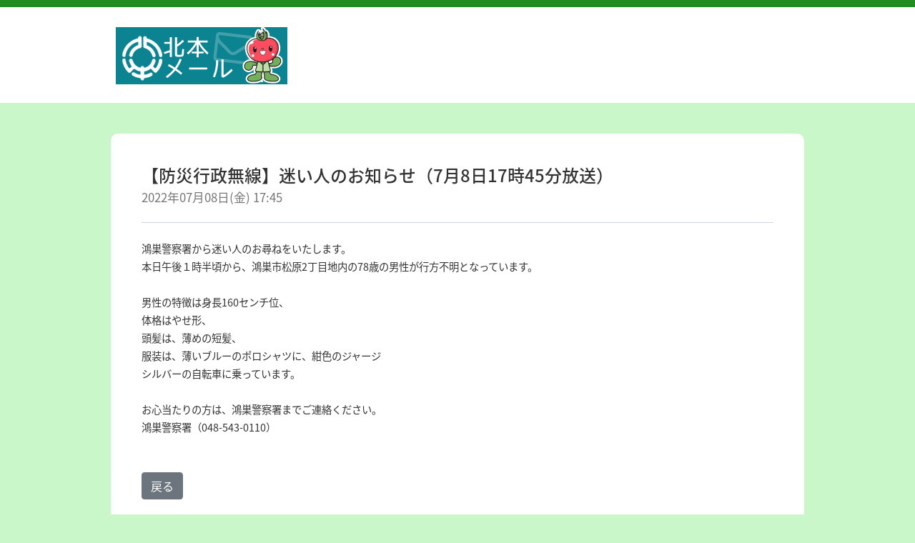

--- FILE ---
content_type: text/html;charset=UTF-8
request_url: https://www-sa.smart-lgov.jp/user/history/detail?cid=2891c0e81ba921a72f1ad89f881480f1&om=2&areaId=1598&areaId=1599&omAreaId=1599&year=2022&month=7&id=236796
body_size: 1790
content:
<!DOCTYPE html>
<html lang="ja" xmlns="http://www.w3.org/1999/xhtml">

    <head>
        <title>これまでの情報 - 北本メール</title>
        <meta http-equiv="Content-Type" content="text/html; charset=UTF-8" />
        <meta http-equiv="Pragma" content="no-cache" />
        <meta http-equiv="Cache-Control" content="no-cache" />
        <meta http-equiv="Expires" content="0" />
        <meta http-equiv="Content-Style-Type" content="text/css" />
        <meta name="viewport" content="width=device-width, initial-scale=1, minimum-scale=1" />
		<link rel="icon" type="image/vnd.microsoft.icon" href="/images/favicon.ico" />

        

        <link rel="stylesheet" type="text/css" href="/css/bootstrap.min.css" />
        <link rel="stylesheet" type="text/css" href="/css/font-awesome.min.css" />
        <link rel="stylesheet" type="text/css" href="/css/basic.css" />
        <link href="https://fonts.googleapis.com/earlyaccess/notosansjapanese.css" rel="stylesheet" />
        <!-- デザインテンプレート -->
        
            <link rel="stylesheet" type="text/css"
                href="/material/theme/common/green/theme.css" />
        
        <!-- デザインカスタマイズ ※カスタマイズが最優先されるように最後に読み込む※ -->
        
            
        

        
        <script type="text/javascript" src="/js/jquery-3.3.1.min.js"></script>
        <script type="text/javascript" src="/js/bootstrap.min.js"></script>
		<script>
		$(document).ready(function() {
			var exp = /(\b(https?):\/\/[-A-Z0-9+&@#\/%?=~_|!:,.;]*[-A-Z0-9+&@#\/%=~_|])/ig;
			$('body').html($('body').html().replace(exp,"<a href='$1' target='_blank'>$1</a>"));
		});
		</script>
    </head>
    <body>
        <header class="headerArea">
            <div id="header_bar" class="color_bar"></div>
            <div id="header" class="container logoclm">
                <div class="row">
                    <div class="col-sm-4">
                    <h1 id="logo">
	                    
                        <img src="/material/theme/103/logo.png"
                                alt="北本メール">
                        
                    </h1>
                    </div>
                </div>
            </div>
        </header>
        
        <div id="mainContent" class="container">
        <section class="mainArea">
            <h4>【防災行政無線】迷い人のお知らせ（7月8日17時45分放送）<BR/>
                <span class="detailUserHistoryDate">2022年07月08日(金) 17:45</span>
            </h4>
            <div class="break-word">
        
            
            鴻巣警察署から迷い人のお尋ねをいたします。<BR/>
            
            本日午後１時半頃から、鴻巣市松原2丁目地内の78歳の男性が行方不明となっています。<BR/>
            
            <BR/>
            
            男性の特徴は身長160センチ位、 <BR/>
            
            体格はやせ形、 <BR/>
            
            頭髪は、薄めの短髪、<BR/>
            
            服装は、薄いブルーのポロシャツに、紺色のジャージ<BR/>
            
            シルバーの自転車に乗っています。<BR/>
            
            <BR/>
            
            お心当たりの方は、鴻巣警察署までご連絡ください。<BR/>
            
            鴻巣警察署（048-543-0110）<BR/>
            
            <BR/>
            
        
    </div>
            <BR/>
            <a href="/user/history/list?cid=2891c0e81ba921a72f1ad89f881480f1&amp;om=2&amp;areaId=1598&amp;areaId=1599&amp;omAreaId=1599&amp;year=2022&amp;month=7"
                     class="btn btn-secondary" role="button">
            戻る
            </a>
        </section>
    </div>
        <footer class="color_bar footerArea"></footer>
    </body>

</html>


--- FILE ---
content_type: text/css
request_url: https://www-sa.smart-lgov.jp/css/basic.css
body_size: 3811
content:
@charset "UTF-8";
html {
    height: 100%;
}
body {
    color: #333;
    background-color: #EBE8F6;
    margin: 0;
	font-size: 0.9em;
    font-family: "Noto Sans Japanese", 'Arial', 'Hiragino Kaku Gothic ProN', 'ヒラギノ角ゴ ProN W3', YuGothic, 'Yu Gothic', 'メイリオ', Meiryo, 'ＭＳ ゴシック', sans-serif;
    display: flex;
    flex-direction: column;
    min-height: 100vh;
}
h1, h2, p {
    margin: 0;
    padding: 0;
}

h2,h4,h6{
	border-bottom: 1px solid #ced4da;
	padding-bottom: 1em;
	margin-bottom: 1em;
}
@media screen and (max-width:767px) {
h2,h4{
	padding-bottom: 0.5em;
	margin-bottom: 0.5em;
}
}

ul {
    list-style: none;
    padding: 0;
}
.clearfix {
    display: block;
}
.clearfix:after {
    content: ".";
    display: block;
    height: 0px;
    clear: both;
    visibility: hidden;
}
/**************Bootstrap上書き**************/
.container {
    max-width: 1000px;
}
.alert-info, .btn-info {
    background-color: #63d8f1;
}
.alert-success, .btn-success {
    background-color: #a1e82c;
}
.alert-warning, .btn-warning {
    background-color: #ffbc67;
}
.btn {
    white-space: normal;
}

@media screen and (max-width:767px) {
.btn {
    margin: 0 0 1em 0;
}
}
.form {
    display: inline-block;
}
.pagination {
    font-size: 0.8em;
}
/**************▲Bootstrap上書き▲**************/


input[type="checkbox"]:checked + label {
    background-color: rgba(255, 246, 127, 0.7);
    border-radius: 5px;
}
input[type="submit"], input.btn {
    background: linear-gradient(#39cff7, #0693dd);
    border: 0;
    color: #fff;
    padding: 10px 20px;
    border-radius: 10px;
    cursor: pointer;
}
input[type="submit"]:hover, input.btn:hover {
    background: rgba(6, 147, 221, 0.5);
}
input[type="submit"]:active, input.btn:active {
    background-color: #0572ab;
    box-shadow: inset 0px 0px 2px #0572ab;
}
/**************ヘッダー**************/
.headerArea {
    background-color: #fff;
}
.logoclm {
    padding: 1.5em;
}
.mainArea {
    background-color: #fff;
    padding: 3em;
    margin: 3em 0;
    border-radius: 10px;
	line-height: 1.8em;
}
@media screen and (max-width:767px){
.mainArea {
	padding: 1.5em;
    margin: 2em 0;
}
	}
/*ヘッダーカラー*/
.color_bar {
    background-color: #5C33AE;
    height: 0.7em;
}
/*アイコン付ボタン*/
ul.icon_btn {
    display: flex;
    flex-flow: row;
    padding: 6px;
    list-style-type: none;
    justify-content: center;
    align-items: center;
    margin: 0;
}
ul.icon_btn li {
    word-wrap: break-word;
}
/*共通ボタン*/
.btnArea {
    margin: 4em 0 0 0;
}
@media screen and (min-width:567px) {
	.btnArea>div.submit {
	    order: 2;
	}
	.btnArea>div.back {
	    order: 1;
	}
}
@media screen and (max-width:767px) {
#header #logo img {
    width: 100%;
    margin-bottom: 30px;
}
}
#header .setsumei {
    display: inline-block;
    background-color: #eaf6fd;
    vertical-align: top;
    width: 100%;
    height: 100%;
    background-color: #fff;
}
#header .setsumei h3 {/*市からのお知らせヘッダー*/
    min-height: 40px;
    background: #f5f5f5;
    font-size: 1em;
    position: relative;
    border-top-left-radius: 5px;
    border-top-right-radius: 5px;
    padding: 10px;
    border-left: 1px solid #eee;
    border-top: 1px solid #eee;
    border-right: 2px solid #eee;
	margin: 0;
}
#header .setsumei h3::before {/*市からのお知らせヘッダーアイコン*/
    content: "\f14a";
    font-family: FontAwesome;
    color: #5C33AE;
    margin: 0 0.5em 0 0;
}
#header .setsumei .content_box_bg {/*市からのお知らせbg*/
    background: #fff;
    border-radius: 0 0 10px 10px;
    padding: 10px;
    border-left: 1px solid #eee;
    border-top: 1px solid #eee;
    border-right: 2px solid #eee;
    border-bottom: 2px solid #eee;
}
/**************TOPページQRコードエリア**************/

.mail_bar > div {
    display: inline-block;
}
.mail_bar .mail_txt {
    /*color: #fff;*/
    font-weight: bold;
    font-size: 1.1em;
}
.mail_bar .qr {
    width: 100%;
    border-radius: 10px;
    text-align: center;
    border: 1px solid #eee;
    padding: 1em;
}
@media screen and (max-width:767px) {
	.mail_bar .qr {
	    display: none;
	}
}
.mail_bar .qr img {
    border-radius: 10px;
}
.mail_bar .qr p {
    font-weight: normal;
    font-size: 0.9em;
    color: #333;
    text-align: left;
}
.mail_bar .mail_link {
    font-size: 1.4em;
    ord-break: normal;
}
.mail_bar .mail_link::before {
    content: "\f0e0";
    font-family: FontAwesome;
    color: #5C33AE;
    margin: 0 0.5em 0 0;
}

/**************利用規約**************/

.ruleArea{
	list-style-type: circle;
	list-style-position: outside;
}
.ruleArea li.listStyleNone {
	list-style-type: none;
}


.form-error {
    width: 100%;
    margin-top: .25rem;
    font-size: 80%;
    color: #dc3545;
}
#registForm h4, #registConfirm h4 {
    font-weight: bold;
}
#registForm i.fa, #registConfirm i.fa {
    margin-right: 10px;
}
div.description {
    color: #757575;
    font-size: 80%;
}
div.headerDescription {
    color: #757575;
    margin-bottom: 1em;
}
div.headerDescription:before {
    font-family: FontAwesome;
    content: '\f05a';
    margin-right: 0.5em;
}
.requiredIcon:after {
	content: '必須';
	margin-left: 10px;
	font-size: 60%;
	color: #ffffff;
	background-color: #fb655e;
	padding: 1px 5px;
	border-radius: 5px;
	font-weight: normal;
}
/**************Footer**************/
.footerArea {
    width: 100%;
    text-align: center;
    margin-top: auto;
}

/**************履歴ページ**************/
.mainArea.listLeftArea {
    float: left;
    width: 70%;
}
.mainArea.listRightArea {
    float: right;
    width: 25%;
}
@media screen and (max-width:767px) {
    .mainArea.listLeftArea {
        width: 100%;
    }
    .mainArea.listRightArea {
        width: 100%;
    }
    li.page-item>a {
        padding: .5rem 1.25rem
    }
    li.page-item.page-first>a,
    li.page-item.page-prev>a, 
    li.page-item.page-next>a,
    li.page-item.page-last>a {
        font-size: 0; /* 元の文字を消す */
    }
    li.page-item.active>a {
        font-size: 15px;
    }
    li.page-item>a:before {
        font-family: FontAwesome;
        font-size: 15px;
    }
    li.page-item.page-first>a:before {
        content: '\f100';
    }
    li.page-item.page-prev>a:before {
        content: '\f104';
    }
    li.page-item.page-next>a:before {
        content: '\f105';
    }
    li.page-item.page-last>a:before {
        content: '\f101';
    }
    li.page-item.non-active {
        display: none;
    }
}
span.detailUserHistoryDate {
    font-size: 70%;
    color: #757575;
    font-weight: normal;
}
.break-word {
    word-wrap: break-word;
}
/* utility
--------------------------------------------------*/
/* layout */
.fl {
    float: left;
}
.fr {
    float: right;
}
.clear {
    clear: both;
}
.ar {
    text-align: right;
}
.ac {
    text-align: center;
}
.al {
    text-align: left;
}
/* margin-top */
.mt00 {
    margin-top: 0px;
}
.mt05 {
    margin-top: 5px;
}
.mt10 {
    margin-top: 10px;
}
.mt15 {
    margin-top: 15px;
}
.mt20 {
    margin-top: 20px;
}
.mt25 {
    margin-top: 25px;
}
.mt30 {
    margin-top: 30px;
}
.mt35 {
    margin-top: 35px;
}
.mt40 {
    margin-top: 40px;
}
.mt45 {
    margin-top: 45px;
}
.mt50 {
    margin-top: 50px;
}
.mt55 {
    margin-top: 55px;
}
.mt60 {
    margin-top: 60px;
}
.mt65 {
    margin-top: 65px;
}
.mt70 {
    margin-top: 70px;
}
.mt75 {
    margin-top: 75px;
}
.mt80 {
    margin-top: 80px;
}
.mt85 {
    margin-top: 85px;
}
.mt90 {
    margin-top: 90px;
}
.mt95 {
    margin-top: 95px;
}
.mt100 {
    margin-top: 100px;
}
/* margin-right */
.mr00 {
    margin-right: 0px;
}
.mr05 {
    margin-right: 5px;
}
.mr10 {
    margin-right: 10px;
}
.mr15 {
    margin-right: 15px;
}
.mr20 {
    margin-right: 20px;
}
.mr25 {
    margin-right: 25px;
}
.mr30 {
    margin-right: 30px;
}
.mr35 {
    margin-right: 35px;
}
.mr40 {
    margin-right: 40px;
}
.mr45 {
    margin-right: 45px;
}
.mr50 {
    margin-right: 50px;
}
.mr55 {
    margin-right: 55px;
}
.mr60 {
    margin-right: 60px;
}
.mr65 {
    margin-right: 65px;
}
.mr70 {
    margin-right: 70px;
}
.mr75 {
    margin-right: 75px;
}
.mr80 {
    margin-right: 80px;
}
.mr85 {
    margin-right: 85px;
}
.mr90 {
    margin-right: 90px;
}
.mr95 {
    margin-right: 95px;
}
.mr100 {
    margin-right: 100px;
}
/* margin-bottom */
.mb00 {
    margin-bottom: 0px;
}
.mb05 {
    margin-bottom: 5px;
}
.mb10 {
    margin-bottom: 10px;
}
.mb15 {
    margin-bottom: 15px;
}
.mb20 {
    margin-bottom: 20px;
}
.mb25 {
    margin-bottom: 25px;
}
.mb30 {
    margin-bottom: 30px;
}
.mb35 {
    margin-bottom: 35px;
}
.mb40 {
    margin-bottom: 40px;
}
.mb45 {
    margin-bottom: 45px;
}
.mb50 {
    margin-bottom: 50px;
}
.mb55 {
    margin-bottom: 55px;
}
.mb60 {
    margin-bottom: 60px;
}
.mb65 {
    margin-bottom: 65px;
}
.mb70 {
    margin-bottom: 70px;
}
.mb75 {
    margin-bottom: 75px;
}
.mb80 {
    margin-bottom: 80px;
}
.mb85 {
    margin-bottom: 85px;
}
.mb90 {
    margin-bottom: 90px;
}
.mb95 {
    margin-bottom: 95px;
}
.mb100 {
    margin-bottom: 100px;
}
/* margin-left */
.ml00 {
    margin-left: 0px;
}
.ml05 {
    margin-left: 5px;
}
.ml10 {
    margin-left: 10px;
}
.ml15 {
    margin-left: 15px;
}
.ml20 {
    margin-left: 20px;
}
.ml25 {
    margin-left: 25px;
}
.ml30 {
    margin-left: 30px;
}
.ml35 {
    margin-left: 35px;
}
.ml40 {
    margin-left: 40px;
}
.ml45 {
    margin-left: 45px;
}
.ml50 {
    margin-left: 50px;
}
.ml55 {
    margin-left: 55px;
}
.ml60 {
    margin-left: 60px;
}
.ml65 {
    margin-left: 65px;
}
.ml70 {
    margin-left: 70px;
}
.ml75 {
    margin-left: 75px;
}
.ml80 {
    margin-left: 80px;
}
.ml85 {
    margin-left: 85px;
}
.ml90 {
    margin-left: 90px;
}
.ml95 {
    margin-left: 95px;
}
.ml100 {
    margin-left: 100px;
}
/* padding-top */
.pt00 {
    padding-top: 0px;
}
.pt05 {
    padding-top: 5px;
}
.pt10 {
    padding-top: 10px;
}
.pt15 {
    padding-top: 15px;
}
.pt20 {
    padding-top: 20px;
}
.pt25 {
    padding-top: 25px;
}
.pt30 {
    padding-top: 30px;
}
.pt35 {
    padding-top: 35px;
}
.pt40 {
    padding-top: 40px;
}
.pt45 {
    padding-top: 45px;
}
.pt50 {
    padding-top: 50px;
}
.pt55 {
    padding-top: 55px;
}
.pt60 {
    padding-top: 60px;
}
.pt65 {
    padding-top: 65px;
}
.pt70 {
    padding-top: 70px;
}
.pt75 {
    padding-top: 75px;
}
.pt80 {
    padding-top: 80px;
}
.pt85 {
    padding-top: 85px;
}
.pt90 {
    padding-top: 90px;
}
.pt95 {
    padding-top: 95px;
}
.pt100 {
    padding-top: 100px;
}
/* padding-right */
.pr00 {
    padding-right: 0px;
}
.pr05 {
    padding-right: 5px;
}
.pr10 {
    padding-right: 10px;
}
.pr15 {
    padding-right: 15px;
}
.pr20 {
    padding-right: 20px;
}
.pr25 {
    padding-right: 25px;
}
.pr30 {
    padding-right: 30px;
}
.pr35 {
    padding-right: 35px;
}
.pr40 {
    padding-right: 40px;
}
.pr45 {
    padding-right: 45px;
}
.pr50 {
    padding-right: 50px;
}
.pr55 {
    padding-right: 55px;
}
.pr60 {
    padding-right: 60px;
}
.pr65 {
    padding-right: 65px;
}
.pr70 {
    padding-right: 70px;
}
.pr75 {
    padding-right: 75px;
}
.pr80 {
    padding-right: 80px;
}
.pr85 {
    padding-right: 85px;
}
.pr90 {
    padding-right: 90px;
}
.pr95 {
    padding-right: 95px;
}
.pr100 {
    padding-right: 100px;
}
/* padding-bottom */
.pb00 {
    padding-bottom: 0px;
}
.pb05 {
    padding-bottom: 5px;
}
.pb10 {
    padding-bottom: 10px;
}
.pb15 {
    padding-bottom: 15px;
}
.pb20 {
    padding-bottom: 20px;
}
.pb25 {
    padding-bottom: 25px;
}
.pb30 {
    padding-bottom: 30px;
}
.pb35 {
    padding-bottom: 35px;
}
.pb40 {
    padding-bottom: 40px;
}
.pb45 {
    padding-bottom: 45px;
}
.pb50 {
    padding-bottom: 50px;
}
.pb55 {
    padding-bottom: 55px;
}
.pb60 {
    padding-bottom: 60px;
}
.pb65 {
    padding-bottom: 65px;
}
.pb70 {
    padding-bottom: 70px;
}
.pb75 {
    padding-bottom: 75px;
}
.pb80 {
    padding-bottom: 80px;
}
.pb85 {
    padding-bottom: 85px;
}
.pb90 {
    padding-bottom: 90px;
}
.pb95 {
    padding-bottom: 95px;
}
.pb100 {
    padding-bottom: 100px;
}
/* padding-left */
.pl00 {
    padding-left: 0px;
}
.pl05 {
    padding-left: 5px;
}
.pl10 {
    padding-left: 10px;
}
.pl15 {
    padding-left: 15px;
}
.pl20 {
    padding-left: 20px;
}
.pl25 {
    padding-left: 25px;
}
.pl30 {
    padding-left: 30px;
}
.pl35 {
    padding-left: 35px;
}
.pl40 {
    padding-left: 40px;
}
.pl45 {
    padding-left: 45px;
}
.pl50 {
    padding-left: 50px;
}
.pl55 {
    padding-left: 55px;
}
.pl60 {
    padding-left: 60px;
}
.pl65 {
    padding-left: 65px;
}
.pl70 {
    padding-left: 70px;
}
.pl75 {
    padding-left: 75px;
}
.pl80 {
    padding-left: 80px;
}
.pl85 {
    padding-left: 85px;
}
.pl90 {
    padding-left: 90px;
}
.pl95 {
    padding-left: 95px;
}
.pl100 {
    padding-left: 100px;
}
/* padding */
.p00 {
    padding: 0px;
}
.p05 {
    padding: 5px;
}
.p10 {
    padding: 10px;
}
.p15 {
    padding: 15px;
}
.p20 {
    padding: 20px;
}
.p25 {
    padding: 25px;
}
.p30 {
    padding: 30px;
}
.p35 {
    padding: 35px;
}
.p40 {
    padding: 40px;
}
.p45 {
    padding: 45px;
}
.p50 {
    padding: 50px;
}
.p55 {
    padding: 55px;
}
.p60 {
    padding: 60px;
}
.p65 {
    padding: 65px;
}
.p70 {
    padding: 70px;
}
.p75 {
    padding: 75px;
}
.p80 {
    padding: 80px;
}
.p85 {
    padding: 85px;
}
.p90 {
    padding: 90px;
}
.p95 {
    padding: 95px;
}
.p100 {
    padding: 100px;
}
h1#logo > img {
	padding-top: 6px;
	padding-bottom: 5px;
}

--- FILE ---
content_type: text/css
request_url: https://www-sa.smart-lgov.jp/material/theme/common/green/theme.css
body_size: 154
content:
@charset "UTF-8";
body {
	background-color: #caf7ca;
}
.color_bar {
	background-color: #228B22;
}
#header .setsumei h3::before {
	color: #228B22;
}
.mail_bar .mail_link::before {
	color: #228B22;
}